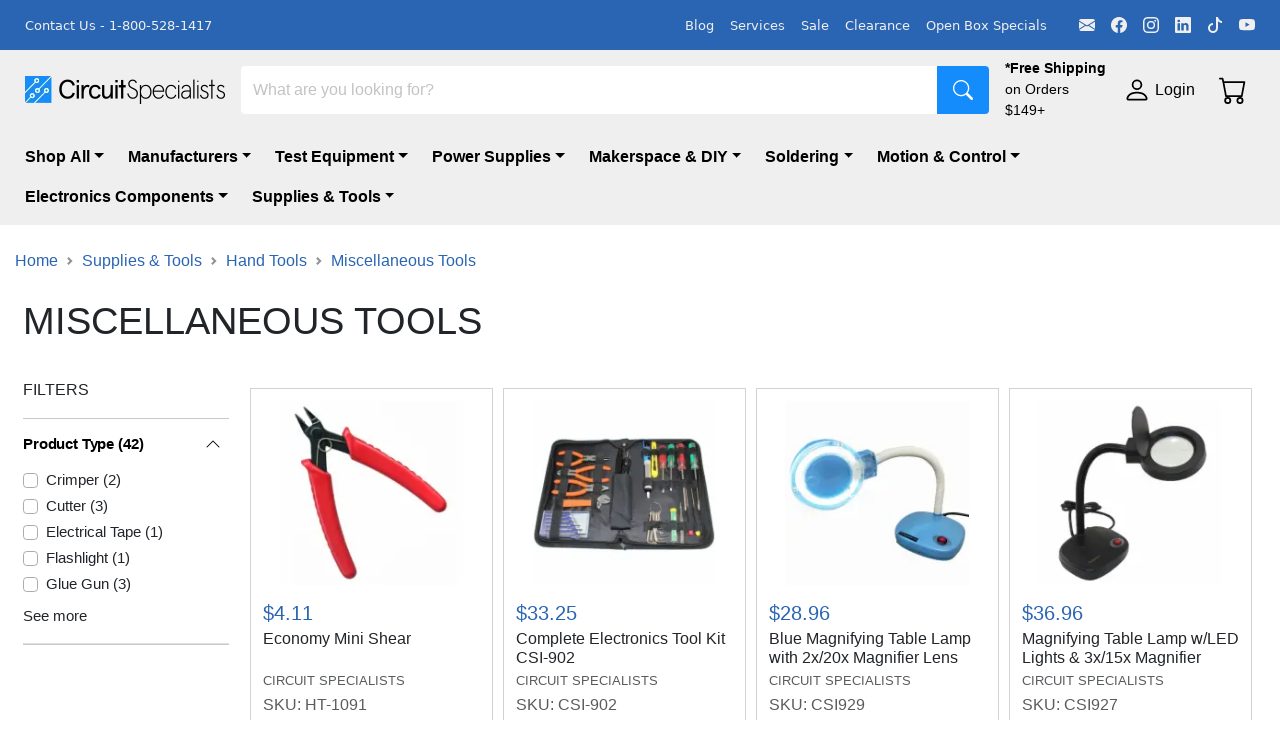

--- FILE ---
content_type: text/javascript;charset=UTF-8
request_url: https://www.shopperapproved.com/widgets/aggregates/22727/900-215.js
body_size: -216
content:

//Write to /var/www/releases/7546_49102e140f871151b67a71fe3ea626837b2abc3a/cached/widgets/aggregates/22727/900-215.js
var sa_cached = false;

var sa_filename = '/widgets/aggregates/22727/900-215.js';
(function(){//No reviews. 0 : 1 
// Cached 2026-01-17 17:25:15



if (typeof(sa_cached) == 'undefined') {
    sa_cached = '1';
}
else {
    sa_cached = (sa_cached) ? '1' : '0';
}
if (typeof(sa_filename) != 'undefined') {
    const sa_this = document.querySelector('script[src*="'+sa_filename+'"]');
    let sa_file = (sa_this) ? sa_this.getAttribute('src'): null;
    if (!sa_file) {
        sa_file = sa_filename;
    }
}
}) ();


--- FILE ---
content_type: text/javascript;charset=UTF-8
request_url: https://www.shopperapproved.com/widgets/aggregates/22727/ZD-10H.js
body_size: -219
content:

//Write to /var/www/releases/7546_49102e140f871151b67a71fe3ea626837b2abc3a/cached/widgets/aggregates/22727/ZD-10H.js
var sa_cached = false;

var sa_filename = '/widgets/aggregates/22727/ZD-10H.js';
(function(){//No reviews. 0 : 1 
// Cached 2026-01-17 20:05:26



if (typeof(sa_cached) == 'undefined') {
    sa_cached = '1';
}
else {
    sa_cached = (sa_cached) ? '1' : '0';
}
if (typeof(sa_filename) != 'undefined') {
    const sa_this = document.querySelector('script[src*="'+sa_filename+'"]');
    let sa_file = (sa_this) ? sa_this.getAttribute('src'): null;
    if (!sa_file) {
        sa_file = sa_filename;
    }
}
}) ();


--- FILE ---
content_type: text/javascript;charset=UTF-8
request_url: https://www.shopperapproved.com/widgets/aggregates/22727/CSI-902.js
body_size: -182
content:

//Write to /var/www/releases/7546_49102e140f871151b67a71fe3ea626837b2abc3a/cached/widgets/aggregates/22727/CSI-902.js
var sa_cached = false;

var sa_filename = '/widgets/aggregates/22727/CSI-902.js';
(function(){//No reviews. 0 : 1 
// Cached 2026-01-17 20:05:25



if (typeof(sa_cached) == 'undefined') {
    sa_cached = '1';
}
else {
    sa_cached = (sa_cached) ? '1' : '0';
}
if (typeof(sa_filename) != 'undefined') {
    const sa_this = document.querySelector('script[src*="'+sa_filename+'"]');
    let sa_file = (sa_this) ? sa_this.getAttribute('src'): null;
    if (!sa_file) {
        sa_file = sa_filename;
    }
}
}) ();


--- FILE ---
content_type: text/javascript;charset=UTF-8
request_url: https://www.shopperapproved.com/widgets/aggregates/22727/902-307.js
body_size: -217
content:

//Write to /var/www/releases/7546_49102e140f871151b67a71fe3ea626837b2abc3a/cached/widgets/aggregates/22727/902-307.js
var sa_cached = false;

var sa_filename = '/widgets/aggregates/22727/902-307.js';
(function(){//No reviews. 0 : 1 
// Cached 2026-01-17 17:25:15



if (typeof(sa_cached) == 'undefined') {
    sa_cached = '1';
}
else {
    sa_cached = (sa_cached) ? '1' : '0';
}
if (typeof(sa_filename) != 'undefined') {
    const sa_this = document.querySelector('script[src*="'+sa_filename+'"]');
    let sa_file = (sa_this) ? sa_this.getAttribute('src'): null;
    if (!sa_file) {
        sa_file = sa_filename;
    }
}
}) ();


--- FILE ---
content_type: text/javascript;charset=UTF-8
request_url: https://www.shopperapproved.com/widgets/aggregates/22727/902-409-10.js
body_size: -174
content:

//Write to /var/www/releases/7546_49102e140f871151b67a71fe3ea626837b2abc3a/cached/widgets/aggregates/22727/902-409-10.js
var sa_cached = false;

var sa_filename = '/widgets/aggregates/22727/902-409-10.js';
(function(){//No reviews. 0 : 1 
// Cached 2026-01-17 18:32:11



if (typeof(sa_cached) == 'undefined') {
    sa_cached = '1';
}
else {
    sa_cached = (sa_cached) ? '1' : '0';
}
if (typeof(sa_filename) != 'undefined') {
    const sa_this = document.querySelector('script[src*="'+sa_filename+'"]');
    let sa_file = (sa_this) ? sa_this.getAttribute('src'): null;
    if (!sa_file) {
        sa_file = sa_filename;
    }
}
}) ();


--- FILE ---
content_type: text/javascript;charset=UTF-8
request_url: https://www.shopperapproved.com/widgets/aggregates/22727/902-471.js
body_size: -217
content:

//Write to /var/www/releases/7546_49102e140f871151b67a71fe3ea626837b2abc3a/cached/widgets/aggregates/22727/902-471.js
var sa_cached = false;

var sa_filename = '/widgets/aggregates/22727/902-471.js';
(function(){//No reviews. 0 : 1 
// Cached 2026-01-17 18:38:37



if (typeof(sa_cached) == 'undefined') {
    sa_cached = '1';
}
else {
    sa_cached = (sa_cached) ? '1' : '0';
}
if (typeof(sa_filename) != 'undefined') {
    const sa_this = document.querySelector('script[src*="'+sa_filename+'"]');
    let sa_file = (sa_this) ? sa_this.getAttribute('src'): null;
    if (!sa_file) {
        sa_file = sa_filename;
    }
}
}) ();


--- FILE ---
content_type: text/javascript;charset=UTF-8
request_url: https://www.shopperapproved.com/widgets/aggregates/22727/BUTANEGLUEGUN.js
body_size: 87
content:

//Write to /var/www/releases/7546_49102e140f871151b67a71fe3ea626837b2abc3a/cached/widgets/aggregates/22727/BUTANEGLUEGUN.js
var sa_cached = false;

var sa_filename = '/widgets/aggregates/22727/BUTANEGLUEGUN.js';
(function(){// Cached 2026-01-17 17:25:15


let html = '<div tabindex=\'0\' aria-label=\'1-star overall rating\' id=\"sa_grp_BUTANEGLUEGUN\" class=\"group-stars\"><span class=\"on\"></span><span style=\"\" class=\"off\"></span><span style=\"\" class=\"off\"></span><span style=\"\" class=\"off\"></span><span style=\"\" class=\"off\"></span><span class=\"ind_cnt low\"><span class=\"ind_cnt_num\">1</span> <span class=\"ind_cnt_desc\">review</span></span></div>';

let starContainers = document.querySelectorAll('.star_container.' + CSS.escape('BUTANEGLUEGUN'));
for (let i = 0; i < starContainers.length; i++) {
    starContainers[i].innerHTML = html;
}

if (typeof(sa_filled_aggregate) == 'undefined') {
    //let sa_filled_aggregate = {};
	let sa_filled_aggregate = [];
    sa_filled_aggregate['BUTANEGLUEGUN'] = { 'Count':1, 'Average':1 };
} else {
    sa_filled_aggregate['BUTANEGLUEGUN'] = { 'Count':1, 'Average':1 };
}
    


if (typeof(sa_cached) == 'undefined') {
    sa_cached = '1';
}
else {
    sa_cached = (sa_cached) ? '1' : '0';
}
if (typeof(sa_filename) != 'undefined') {
    const sa_this = document.querySelector('script[src*="'+sa_filename+'"]');
    let sa_file = (sa_this) ? sa_this.getAttribute('src'): null;
    if (!sa_file) {
        sa_file = sa_filename;
    }
}
}) ();


--- FILE ---
content_type: text/javascript;charset=UTF-8
request_url: https://www.shopperapproved.com/widgets/aggregates/22727/CSI929.js
body_size: -220
content:

//Write to /var/www/releases/7546_49102e140f871151b67a71fe3ea626837b2abc3a/cached/widgets/aggregates/22727/CSI929.js
var sa_cached = false;

var sa_filename = '/widgets/aggregates/22727/CSI929.js';
(function(){//No reviews. 0 : 1 
// Cached 2026-01-17 20:05:26



if (typeof(sa_cached) == 'undefined') {
    sa_cached = '1';
}
else {
    sa_cached = (sa_cached) ? '1' : '0';
}
if (typeof(sa_filename) != 'undefined') {
    const sa_this = document.querySelector('script[src*="'+sa_filename+'"]');
    let sa_file = (sa_this) ? sa_this.getAttribute('src'): null;
    if (!sa_file) {
        sa_file = sa_filename;
    }
}
}) ();


--- FILE ---
content_type: text/javascript;charset=UTF-8
request_url: https://www.shopperapproved.com/widgets/aggregates/22727/MS-161.js
body_size: -216
content:

//Write to /var/www/releases/7546_49102e140f871151b67a71fe3ea626837b2abc3a/cached/widgets/aggregates/22727/MS-161.js
var sa_cached = false;

var sa_filename = '/widgets/aggregates/22727/MS-161.js';
(function(){//No reviews. 0 : 1 
// Cached 2026-01-17 17:25:15



if (typeof(sa_cached) == 'undefined') {
    sa_cached = '1';
}
else {
    sa_cached = (sa_cached) ? '1' : '0';
}
if (typeof(sa_filename) != 'undefined') {
    const sa_this = document.querySelector('script[src*="'+sa_filename+'"]');
    let sa_file = (sa_this) ? sa_this.getAttribute('src'): null;
    if (!sa_file) {
        sa_file = sa_filename;
    }
}
}) ();


--- FILE ---
content_type: text/javascript;charset=UTF-8
request_url: https://www.shopperapproved.com/widgets/aggregates/22727/ZD-10G.js
body_size: 72
content:

//Write to /var/www/releases/7546_49102e140f871151b67a71fe3ea626837b2abc3a/cached/widgets/aggregates/22727/ZD-10G.js
var sa_cached = false;

var sa_filename = '/widgets/aggregates/22727/ZD-10G.js';
(function(){// Cached 2026-01-17 20:05:26


let html = '<div tabindex=\'0\' aria-label=\'4-star overall rating\' id=\"sa_grp_ZD-10G\" class=\"group-stars\"><span class=\"on\"></span><span class=\"on\"></span><span class=\"on\"></span><span class=\"on\"></span><span style=\"\" class=\"off\"></span><span class=\"ind_cnt low\"><span class=\"ind_cnt_num\">3</span> <span class=\"ind_cnt_desc\">reviews</span></span></div>';

let starContainers = document.querySelectorAll('.star_container.' + CSS.escape('ZD-10G'));
for (let i = 0; i < starContainers.length; i++) {
    starContainers[i].innerHTML = html;
}

if (typeof(sa_filled_aggregate) == 'undefined') {
    //let sa_filled_aggregate = {};
	let sa_filled_aggregate = [];
    sa_filled_aggregate['ZD-10G'] = { 'Count':3, 'Average':4 };
} else {
    sa_filled_aggregate['ZD-10G'] = { 'Count':3, 'Average':4 };
}
    


if (typeof(sa_cached) == 'undefined') {
    sa_cached = '1';
}
else {
    sa_cached = (sa_cached) ? '1' : '0';
}
if (typeof(sa_filename) != 'undefined') {
    const sa_this = document.querySelector('script[src*="'+sa_filename+'"]');
    let sa_file = (sa_this) ? sa_this.getAttribute('src'): null;
    if (!sa_file) {
        sa_file = sa_filename;
    }
}
}) ();


--- FILE ---
content_type: text/javascript;charset=UTF-8
request_url: https://www.shopperapproved.com/widgets/aggregates/22727/400-044.js
body_size: -215
content:

//Write to /var/www/releases/7546_49102e140f871151b67a71fe3ea626837b2abc3a/cached/widgets/aggregates/22727/400-044.js
var sa_cached = false;

var sa_filename = '/widgets/aggregates/22727/400-044.js';
(function(){//No reviews. 0 : 1 
// Cached 2026-01-17 20:05:26



if (typeof(sa_cached) == 'undefined') {
    sa_cached = '1';
}
else {
    sa_cached = (sa_cached) ? '1' : '0';
}
if (typeof(sa_filename) != 'undefined') {
    const sa_this = document.querySelector('script[src*="'+sa_filename+'"]');
    let sa_file = (sa_this) ? sa_this.getAttribute('src'): null;
    if (!sa_file) {
        sa_file = sa_filename;
    }
}
}) ();


--- FILE ---
content_type: text/javascript;charset=UTF-8
request_url: https://www.shopperapproved.com/widgets/aggregates/22727/900-115.js
body_size: -217
content:

//Write to /var/www/releases/7546_49102e140f871151b67a71fe3ea626837b2abc3a/cached/widgets/aggregates/22727/900-115.js
var sa_cached = false;

var sa_filename = '/widgets/aggregates/22727/900-115.js';
(function(){//No reviews. 0 : 1 
// Cached 2026-01-17 17:25:15



if (typeof(sa_cached) == 'undefined') {
    sa_cached = '1';
}
else {
    sa_cached = (sa_cached) ? '1' : '0';
}
if (typeof(sa_filename) != 'undefined') {
    const sa_this = document.querySelector('script[src*="'+sa_filename+'"]');
    let sa_file = (sa_this) ? sa_this.getAttribute('src'): null;
    if (!sa_file) {
        sa_file = sa_filename;
    }
}
}) ();


--- FILE ---
content_type: text/javascript;charset=UTF-8
request_url: https://www.shopperapproved.com/widgets/aggregates/22727/902-197.js
body_size: -217
content:

//Write to /var/www/releases/7546_49102e140f871151b67a71fe3ea626837b2abc3a/cached/widgets/aggregates/22727/902-197.js
var sa_cached = false;

var sa_filename = '/widgets/aggregates/22727/902-197.js';
(function(){//No reviews. 0 : 1 
// Cached 2026-01-17 17:25:15



if (typeof(sa_cached) == 'undefined') {
    sa_cached = '1';
}
else {
    sa_cached = (sa_cached) ? '1' : '0';
}
if (typeof(sa_filename) != 'undefined') {
    const sa_this = document.querySelector('script[src*="'+sa_filename+'"]');
    let sa_file = (sa_this) ? sa_this.getAttribute('src'): null;
    if (!sa_file) {
        sa_file = sa_filename;
    }
}
}) ();


--- FILE ---
content_type: text/javascript;charset=UTF-8
request_url: https://www.shopperapproved.com/widgets/aggregates/22727/902-430-10.js
body_size: -192
content:

//Write to /var/www/releases/7546_49102e140f871151b67a71fe3ea626837b2abc3a/cached/widgets/aggregates/22727/902-430-10.js
var sa_cached = false;

var sa_filename = '/widgets/aggregates/22727/902-430-10.js';
(function(){//No reviews. 0 : 1 
// Cached 2026-01-17 18:38:37



if (typeof(sa_cached) == 'undefined') {
    sa_cached = '1';
}
else {
    sa_cached = (sa_cached) ? '1' : '0';
}
if (typeof(sa_filename) != 'undefined') {
    const sa_this = document.querySelector('script[src*="'+sa_filename+'"]');
    let sa_file = (sa_this) ? sa_this.getAttribute('src'): null;
    if (!sa_file) {
        sa_file = sa_filename;
    }
}
}) ();


--- FILE ---
content_type: text/javascript;charset=UTF-8
request_url: https://www.shopperapproved.com/widgets/aggregates/22727/908-607.js
body_size: 64
content:

//Write to /var/www/releases/7546_49102e140f871151b67a71fe3ea626837b2abc3a/cached/widgets/aggregates/22727/908-607.js
var sa_cached = false;

var sa_filename = '/widgets/aggregates/22727/908-607.js';
(function(){// Cached 2026-01-17 17:25:15


let html = '<div tabindex=\'0\' aria-label=\'5-star overall rating\' id=\"sa_grp_908-607\" class=\"group-stars\"><span class=\"on\"></span><span class=\"on\"></span><span class=\"on\"></span><span class=\"on\"></span><span class=\"on\"></span><span class=\"ind_cnt low\"><span class=\"ind_cnt_num\">1</span> <span class=\"ind_cnt_desc\">review</span></span></div>';

let starContainers = document.querySelectorAll('.star_container.' + CSS.escape('908-607'));
for (let i = 0; i < starContainers.length; i++) {
    starContainers[i].innerHTML = html;
}

if (typeof(sa_filled_aggregate) == 'undefined') {
    //let sa_filled_aggregate = {};
	let sa_filled_aggregate = [];
    sa_filled_aggregate['908-607'] = { 'Count':1, 'Average':5 };
} else {
    sa_filled_aggregate['908-607'] = { 'Count':1, 'Average':5 };
}
    


if (typeof(sa_cached) == 'undefined') {
    sa_cached = '1';
}
else {
    sa_cached = (sa_cached) ? '1' : '0';
}
if (typeof(sa_filename) != 'undefined') {
    const sa_this = document.querySelector('script[src*="'+sa_filename+'"]');
    let sa_file = (sa_this) ? sa_this.getAttribute('src'): null;
    if (!sa_file) {
        sa_file = sa_filename;
    }
}
}) ();


--- FILE ---
content_type: text/javascript;charset=UTF-8
request_url: https://www.shopperapproved.com/widgets/aggregates/22727/PT-5501A.js
body_size: -215
content:

//Write to /var/www/releases/7546_49102e140f871151b67a71fe3ea626837b2abc3a/cached/widgets/aggregates/22727/PT-5501A.js
var sa_cached = false;

var sa_filename = '/widgets/aggregates/22727/PT-5501A.js';
(function(){//No reviews. 0 : 1 
// Cached 2026-01-17 17:25:15



if (typeof(sa_cached) == 'undefined') {
    sa_cached = '1';
}
else {
    sa_cached = (sa_cached) ? '1' : '0';
}
if (typeof(sa_filename) != 'undefined') {
    const sa_this = document.querySelector('script[src*="'+sa_filename+'"]');
    let sa_file = (sa_this) ? sa_this.getAttribute('src'): null;
    if (!sa_file) {
        sa_file = sa_filename;
    }
}
}) ();


--- FILE ---
content_type: text/javascript;charset=UTF-8
request_url: https://www.shopperapproved.com/widgets/aggregates/22727/900-147.js
body_size: -213
content:

//Write to /var/www/releases/7546_49102e140f871151b67a71fe3ea626837b2abc3a/cached/widgets/aggregates/22727/900-147.js
var sa_cached = false;

var sa_filename = '/widgets/aggregates/22727/900-147.js';
(function(){//No reviews. 0 : 1 
// Cached 2026-01-17 17:25:15



if (typeof(sa_cached) == 'undefined') {
    sa_cached = '1';
}
else {
    sa_cached = (sa_cached) ? '1' : '0';
}
if (typeof(sa_filename) != 'undefined') {
    const sa_this = document.querySelector('script[src*="'+sa_filename+'"]');
    let sa_file = (sa_this) ? sa_this.getAttribute('src'): null;
    if (!sa_file) {
        sa_file = sa_filename;
    }
}
}) ();


--- FILE ---
content_type: text/javascript;charset=UTF-8
request_url: https://www.shopperapproved.com/widgets/aggregates/22727/HT-1091.js
body_size: -164
content:

//Write to /var/www/releases/7546_49102e140f871151b67a71fe3ea626837b2abc3a/cached/widgets/aggregates/22727/HT-1091.js
var sa_cached = false;

var sa_filename = '/widgets/aggregates/22727/HT-1091.js';
(function(){//No reviews. 0 : 1 
// Cached 2026-01-17 17:25:15



if (typeof(sa_cached) == 'undefined') {
    sa_cached = '1';
}
else {
    sa_cached = (sa_cached) ? '1' : '0';
}
if (typeof(sa_filename) != 'undefined') {
    const sa_this = document.querySelector('script[src*="'+sa_filename+'"]');
    let sa_file = (sa_this) ? sa_this.getAttribute('src'): null;
    if (!sa_file) {
        sa_file = sa_filename;
    }
}
}) ();


--- FILE ---
content_type: text/javascript;charset=UTF-8
request_url: https://www.shopperapproved.com/widgets/aggregates/22727/200-043.js
body_size: -217
content:

//Write to /var/www/releases/7546_49102e140f871151b67a71fe3ea626837b2abc3a/cached/widgets/aggregates/22727/200-043.js
var sa_cached = false;

var sa_filename = '/widgets/aggregates/22727/200-043.js';
(function(){//No reviews. 0 : 1 
// Cached 2026-01-17 17:25:15



if (typeof(sa_cached) == 'undefined') {
    sa_cached = '1';
}
else {
    sa_cached = (sa_cached) ? '1' : '0';
}
if (typeof(sa_filename) != 'undefined') {
    const sa_this = document.querySelector('script[src*="'+sa_filename+'"]');
    let sa_file = (sa_this) ? sa_this.getAttribute('src'): null;
    if (!sa_file) {
        sa_file = sa_filename;
    }
}
}) ();


--- FILE ---
content_type: text/javascript;charset=UTF-8
request_url: https://www.shopperapproved.com/widgets/aggregates/22727/900-216.js
body_size: -216
content:

//Write to /var/www/releases/7546_49102e140f871151b67a71fe3ea626837b2abc3a/cached/widgets/aggregates/22727/900-216.js
var sa_cached = false;

var sa_filename = '/widgets/aggregates/22727/900-216.js';
(function(){//No reviews. 0 : 1 
// Cached 2026-01-17 17:25:15



if (typeof(sa_cached) == 'undefined') {
    sa_cached = '1';
}
else {
    sa_cached = (sa_cached) ? '1' : '0';
}
if (typeof(sa_filename) != 'undefined') {
    const sa_this = document.querySelector('script[src*="'+sa_filename+'"]');
    let sa_file = (sa_this) ? sa_this.getAttribute('src'): null;
    if (!sa_file) {
        sa_file = sa_filename;
    }
}
}) ();


--- FILE ---
content_type: text/javascript;charset=UTF-8
request_url: https://www.shopperapproved.com/widgets/aggregates/22727/CSI927.js
body_size: 102
content:

//Write to /var/www/releases/7546_49102e140f871151b67a71fe3ea626837b2abc3a/cached/widgets/aggregates/22727/CSI927.js
var sa_cached = false;

var sa_filename = '/widgets/aggregates/22727/CSI927.js';
(function(){// Cached 2026-01-17 20:05:26


let html = '<div tabindex=\'0\' aria-label=\'1-star overall rating\' id=\"sa_grp_CSI927\" class=\"group-stars\"><span class=\"on\"></span><span style=\"\" class=\"off\"></span><span style=\"\" class=\"off\"></span><span style=\"\" class=\"off\"></span><span style=\"\" class=\"off\"></span><span class=\"ind_cnt low\"><span class=\"ind_cnt_num\">1</span> <span class=\"ind_cnt_desc\">review</span></span></div>';

let starContainers = document.querySelectorAll('.star_container.' + CSS.escape('CSI927'));
for (let i = 0; i < starContainers.length; i++) {
    starContainers[i].innerHTML = html;
}

if (typeof(sa_filled_aggregate) == 'undefined') {
    //let sa_filled_aggregate = {};
	let sa_filled_aggregate = [];
    sa_filled_aggregate['CSI927'] = { 'Count':1, 'Average':1 };
} else {
    sa_filled_aggregate['CSI927'] = { 'Count':1, 'Average':1 };
}
    


if (typeof(sa_cached) == 'undefined') {
    sa_cached = '1';
}
else {
    sa_cached = (sa_cached) ? '1' : '0';
}
if (typeof(sa_filename) != 'undefined') {
    const sa_this = document.querySelector('script[src*="'+sa_filename+'"]');
    let sa_file = (sa_this) ? sa_this.getAttribute('src'): null;
    if (!sa_file) {
        sa_file = sa_filename;
    }
}
}) ();


--- FILE ---
content_type: text/javascript;charset=UTF-8
request_url: https://www.shopperapproved.com/widgets/aggregates/22727/900-118A.js
body_size: -212
content:

//Write to /var/www/releases/7546_49102e140f871151b67a71fe3ea626837b2abc3a/cached/widgets/aggregates/22727/900-118A.js
var sa_cached = false;

var sa_filename = '/widgets/aggregates/22727/900-118A.js';
(function(){//No reviews. 0 : 1 
// Cached 2026-01-17 17:25:15



if (typeof(sa_cached) == 'undefined') {
    sa_cached = '1';
}
else {
    sa_cached = (sa_cached) ? '1' : '0';
}
if (typeof(sa_filename) != 'undefined') {
    const sa_this = document.querySelector('script[src*="'+sa_filename+'"]');
    let sa_file = (sa_this) ? sa_this.getAttribute('src'): null;
    if (!sa_file) {
        sa_file = sa_filename;
    }
}
}) ();


--- FILE ---
content_type: text/javascript;charset=UTF-8
request_url: https://www.shopperapproved.com/widgets/aggregates/22727/900-023.js
body_size: 62
content:

//Write to /var/www/releases/7546_49102e140f871151b67a71fe3ea626837b2abc3a/cached/widgets/aggregates/22727/900-023.js
var sa_cached = false;

var sa_filename = '/widgets/aggregates/22727/900-023.js';
(function(){// Cached 2026-01-17 20:05:26


let html = '<div tabindex=\'0\' aria-label=\'5-star overall rating\' id=\"sa_grp_900-023\" class=\"group-stars\"><span class=\"on\"></span><span class=\"on\"></span><span class=\"on\"></span><span class=\"on\"></span><span class=\"on\"></span><span class=\"ind_cnt low\"><span class=\"ind_cnt_num\">1</span> <span class=\"ind_cnt_desc\">review</span></span></div>';

let starContainers = document.querySelectorAll('.star_container.' + CSS.escape('900-023'));
for (let i = 0; i < starContainers.length; i++) {
    starContainers[i].innerHTML = html;
}

if (typeof(sa_filled_aggregate) == 'undefined') {
    //let sa_filled_aggregate = {};
	let sa_filled_aggregate = [];
    sa_filled_aggregate['900-023'] = { 'Count':1, 'Average':5 };
} else {
    sa_filled_aggregate['900-023'] = { 'Count':1, 'Average':5 };
}
    


if (typeof(sa_cached) == 'undefined') {
    sa_cached = '1';
}
else {
    sa_cached = (sa_cached) ? '1' : '0';
}
if (typeof(sa_filename) != 'undefined') {
    const sa_this = document.querySelector('script[src*="'+sa_filename+'"]');
    let sa_file = (sa_this) ? sa_this.getAttribute('src'): null;
    if (!sa_file) {
        sa_file = sa_filename;
    }
}
}) ();


--- FILE ---
content_type: text/javascript;charset=UTF-8
request_url: https://www.shopperapproved.com/widgets/aggregates/22727/200-006.js
body_size: -217
content:

//Write to /var/www/releases/7546_49102e140f871151b67a71fe3ea626837b2abc3a/cached/widgets/aggregates/22727/200-006.js
var sa_cached = false;

var sa_filename = '/widgets/aggregates/22727/200-006.js';
(function(){//No reviews. 0 : 1 
// Cached 2026-01-17 17:25:15



if (typeof(sa_cached) == 'undefined') {
    sa_cached = '1';
}
else {
    sa_cached = (sa_cached) ? '1' : '0';
}
if (typeof(sa_filename) != 'undefined') {
    const sa_this = document.querySelector('script[src*="'+sa_filename+'"]');
    let sa_file = (sa_this) ? sa_this.getAttribute('src'): null;
    if (!sa_file) {
        sa_file = sa_filename;
    }
}
}) ();
